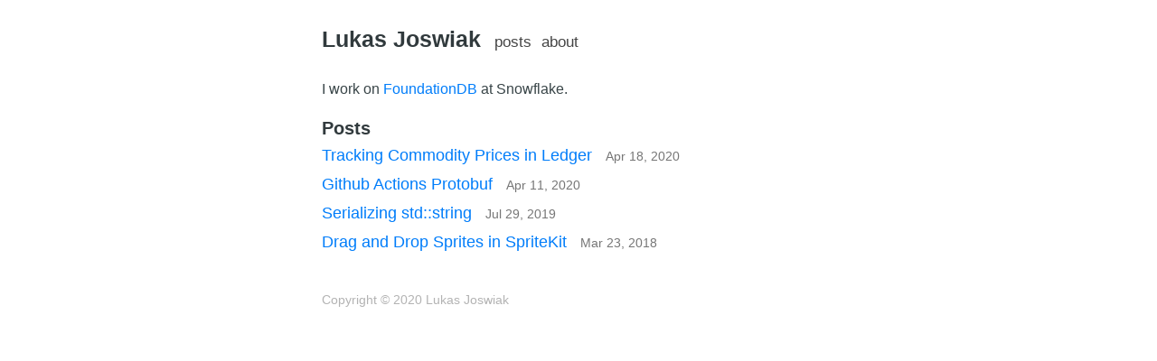

--- FILE ---
content_type: text/html; charset=utf-8
request_url: https://lukasjoswiak.com/
body_size: 770
content:
<!DOCTYPE html>
<html lang="en"><head>
	<meta name="generator" content="Hugo 0.113.0">
    <meta charset="utf-8">
    <meta name="viewport" content="width=device-width, initial-scale=1.0">
    
    <link rel="shortcut icon" href="https://lukasjoswiak.com/favicon.ico">
    <link rel="alternate" type="application/rss+xml" href="https://lukasjoswiak.com/index.xml" title="Lukas Joswiak">
    
    <link rel="stylesheet" href="/css/style.min.css">

    <link rel="canonical" href="https://lukasjoswiak.com/" />
    <title>Lukas Joswiak</title>
</head>
<body><header id="banner">
    <h2><a href="https://lukasjoswiak.com/">Lukas Joswiak</a></h2>
    <nav>
        <ul>
            <li>
                <a href="/" title="posts">posts</a>
            </li><li>
                <a href="/about/" title="about">about</a>
            </li>
        </ul>
    </nav>
</header>
<main id="content">
<p>I work on <a href="https://www.foundationdb.org">FoundationDB</a> at Snowflake.</p>
<h3>Posts</h3>
<ul id="posts">
    <li>
    <a href="https://lukasjoswiak.com/tracking-commodity-prices-in-ledger/">
        Tracking Commodity Prices in Ledger
        <small><time>Apr 18, 2020</time></small>
    </a>
</li>

    <li>
    <a href="https://lukasjoswiak.com/github-actions-protobuf/">
        Github Actions Protobuf
        <small><time>Apr 11, 2020</time></small>
    </a>
</li>

    <li>
    <a href="https://lukasjoswiak.com/serializing-stdstring/">
        Serializing std::string
        <small><time>Jul 29, 2019</time></small>
    </a>
</li>

    <li>
    <a href="https://lukasjoswiak.com/drag-and-drop-sprites-in-spritekit/">
        Drag and Drop Sprites in SpriteKit
        <small><time>Mar 23, 2018</time></small>
    </a>
</li>

</ul>

        </main><footer id="footer">
    Copyright © 2020 Lukas Joswiak
</footer>
</body>
</html>


--- FILE ---
content_type: text/css
request_url: https://lukasjoswiak.com/css/style.min.css
body_size: 6285
content:
*,*:before,*:after{box-sizing:border-box}html{font-size:62.5%}body{font-size:16px;font-size:1.6rem;font-family:-apple-system,BlinkMacSystemFont,segoe ui,Helvetica,Arial,sans-serif,apple color emoji,segoe ui emoji,segoe ui symbol;color:#313a3d;width:100%;margin:0 auto;padding:0 16px;line-height:1.6;overflow-wrap:break-word}header#banner{margin:25px 0}header#banner a{color:#313a3d;text-decoration:none}header#banner a:hover{text-decoration:underline}header#banner h2{display:inline;font-size:21px;font-size:2.1rem;margin:0 8px 0 0}header#banner nav{display:inline-block}header#banner nav ul{list-style-type:none;font-size:1.05em;text-transform:lowercase;margin:0;padding:0}header#banner nav ul li{display:inline;margin:0 3px}header#banner nav ul li a{color:#454545}main#content a{color:#007dfa;text-decoration:none}main#content a:hover{text-decoration:underline}main#content h1,main#content h2,main#content h3,main#content h4,main#content h5,main#content h6{margin-bottom:0;line-height:1.15}main#content h3{font-size:19px;font-size:1.9rem}main#content h1+p,main#content h2+p,main#content h3+p,main#content h4+p,main#content h5+p,main#content h6+p{margin-top:5px}main#content p{color:#394548;margin:16px 0}main#content hr{height:1px;border:0;background:#d8d8d8}main#content abbr{cursor:help}main#content ul#posts{list-style-type:none;font-size:16px;font-size:1.6rem;margin-top:0;padding:0}main#content ul#posts li{margin:5px 0;padding:0}main#content ul#posts small{font-size:.8em;color:#767676;margin-left:10px}main#content ul#posts li a{text-decoration:none}main#content ul#posts li a:hover{color:#369aff}main#content ul#posts li a:hover small{color:inherit}main#content header#post-header h1{display:block;font-size:23px;font-size:2.3rem;font-weight:600;line-height:1.15}main#content header#post-header>div{display:block;font-size:.85em;color:#767676}main#content #toc{border:1px solid #b1b1b1;border-radius:1px;line-height:26px;margin:16px 0;padding:9px 14px}main#content #toc h4{font-size:1.06em;color:#3d3d3d;margin:0}main#content #toc nav#TableOfContents{margin-top:4px}main#content #toc nav#TableOfContents>ul,main#content #toc nav#TableOfContents>ol{margin-left:-40px}main#content #toc ul,main#content #toc ol{font-size:.98em;margin:0;padding:0 0 0 40px}main#content #toc ul{list-style-type:none}main#content #toc ol{counter-reset:item}main#content #toc ol li{display:block}main#content #toc ol li:before{content:counters(item,".")". ";counter-increment:item}main#content img{max-width:100%;margin:0 auto}main#content figure{margin:16px 0}main#content figure img{display:block;max-width:100%;margin:0 auto}main#content figure figcaption{font-size:.92em;font-style:italic;line-height:22px;text-align:center;margin-top:6px;padding:0 10px}main#content figure figcaption h4{font-style:normal;display:inline;margin:0}main#content figure figcaption p{display:inline;margin:0;padding-left:8px}main#content blockquote{font-style:italic;margin-top:10px;margin-bottom:10px;margin-left:50px;padding-left:15px;border-left:3px solid #ccc}main#content code,main#content pre{font-family:menlo,monospace}main#content code{font-size:.96em;padding:0 5px}main#content pre{display:block;overflow-x:auto;font-size:14px;font-size:1.4rem;white-space:pre;margin:20px 0;padding:1.5rem;line-height:1.4}main#content pre code{padding:0}main#content .footnotes{font-size:.9em}footer#footer{font-size:14px;font-size:1.4rem;font-weight:400;color:#b3b3b3;margin:40px 0}@media(min-width:770px){body{width:600px;line-height:1.5}main#content hr{width:108%;margin-left:-3.8%}header#banner h2{font-size:25px;font-size:2.5rem}main#content h3{font-size:20px;font-size:2rem}main#content ul#posts{font-size:18px;font-size:1.8rem}main#content header#post-header h1{font-size:24px;font-size:2.4rem}main#content img{max-width:108%;margin-left:-3.8%}main#content figure{margin-left:-3.8%}main#content figure img{max-width:108%}main#content pre{width:108%;margin-left:-3.8%;padding:1.5rem 2.2rem}}@media(prefers-color-scheme:dark){html{scrollbar-color:#6c6c6c #2e2e2e}body{color:#ebebeb;background:#121212;-webkit-font-smoothing:antialiased;-moz-osx-font-smoothing:grayscale}header#banner a{color:#e0e0e0;text-decoration:none}header#banner nav ul li a{color:#ccc}main#content a{color:#00b1ed}main#content p{color:#f5f5f5}main#content hr{background:#5c5c5c}main#content #toc h4{color:#d4d4d4}main#content ul#posts small{color:#a7a7a7}main#content ul#posts li a:hover{color:#21c7ff}main#content header#post-header div{color:#a7a7a7}}.chroma{color:#f8f8f2;background-color:#272822}.chroma .err{color:#960050;background-color:#1e0010}.chroma .lntd{vertical-align:top;padding:0;margin:0;border:0}.chroma .lntable{border-spacing:0;padding:0;margin:0;border:0;width:auto;overflow:auto;display:block}.chroma .hl{display:block;width:100%;background-color:#ffc}.chroma .lnt{margin-right:.4em;padding:0 .4em;color:#7f7f7f}.chroma .ln{margin-right:.4em;padding:0 .4em;color:#7f7f7f}.chroma .k{color:#66d9ef}.chroma .kc{color:#66d9ef}.chroma .kd{color:#66d9ef}.chroma .kn{color:#f92672}.chroma .kp{color:#66d9ef}.chroma .kr{color:#66d9ef}.chroma .kt{color:#66d9ef}.chroma .na{color:#a6e22e}.chroma .nc{color:#a6e22e}.chroma .no{color:#66d9ef}.chroma .nd{color:#a6e22e}.chroma .ne{color:#a6e22e}.chroma .nf{color:#a6e22e}.chroma .nx{color:#a6e22e}.chroma .nt{color:#f92672}.chroma .l{color:#ae81ff}.chroma .ld{color:#e6db74}.chroma .s{color:#e6db74}.chroma .sa{color:#e6db74}.chroma .sb{color:#e6db74}.chroma .sc{color:#e6db74}.chroma .dl{color:#e6db74}.chroma .sd{color:#e6db74}.chroma .s2{color:#e6db74}.chroma .se{color:#ae81ff}.chroma .sh{color:#e6db74}.chroma .si{color:#e6db74}.chroma .sx{color:#e6db74}.chroma .sr{color:#e6db74}.chroma .s1{color:#e6db74}.chroma .ss{color:#e6db74}.chroma .m{color:#ae81ff}.chroma .mb{color:#ae81ff}.chroma .mf{color:#ae81ff}.chroma .mh{color:#ae81ff}.chroma .mi{color:#ae81ff}.chroma .il{color:#ae81ff}.chroma .mo{color:#ae81ff}.chroma .o{color:#f92672}.chroma .ow{color:#f92672}.chroma .c{color:#75715e}.chroma .ch{color:#75715e}.chroma .cm{color:#75715e}.chroma .c1{color:#75715e}.chroma .cs{color:#75715e}.chroma .cp{color:#75715e}.chroma .cpf{color:#75715e}.chroma .gd{color:#f92672}.chroma .ge{font-style:italic}.chroma .gi{color:#a6e22e}.chroma .gs{font-weight:700}.chroma .gu{color:#75715e}